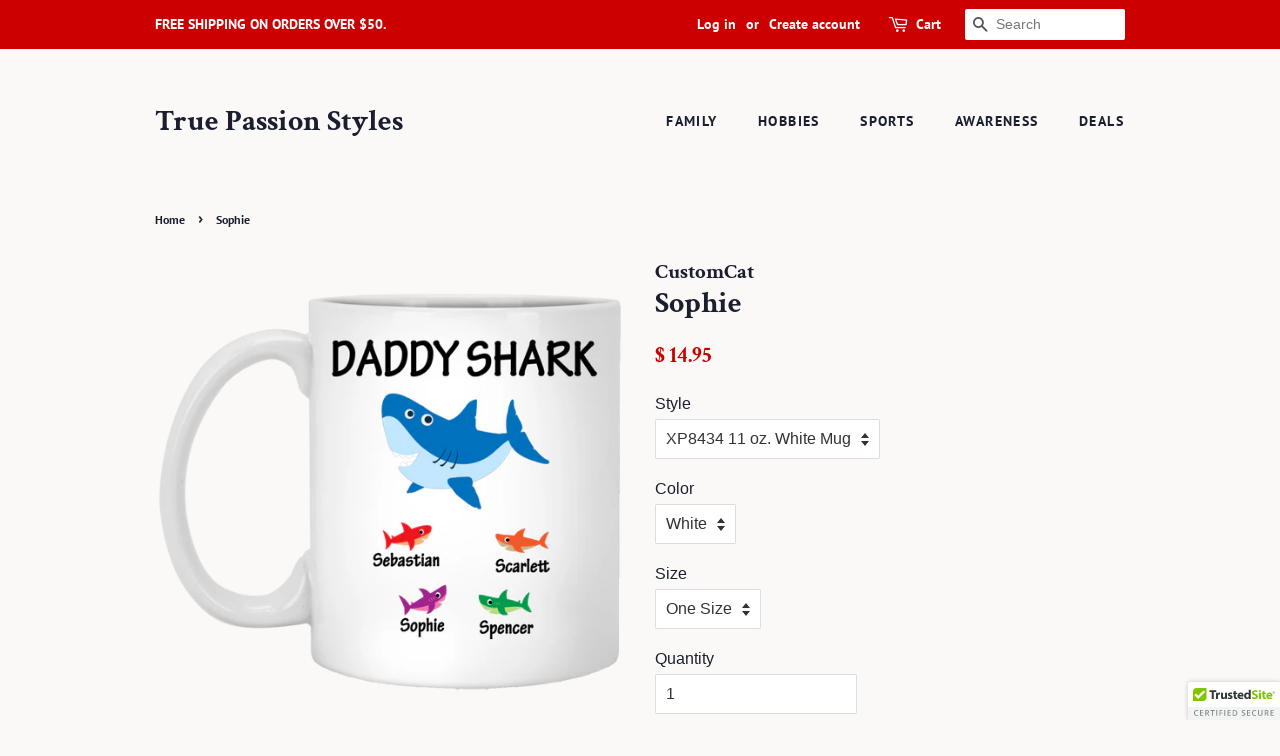

--- FILE ---
content_type: text/html; charset=utf-8
request_url: https://truepassionstyles.com/products/sophie
body_size: 14358
content:
<!doctype html>
<html class="no-js">
<head>

  <!-- Basic page needs ================================================== -->
  <meta charset="utf-8">
  <meta http-equiv="X-UA-Compatible" content="IE=edge,chrome=1">

  

  <!-- Title and description ================================================== -->
  <title>
  Sophie &ndash; True Passion Styles
  </title>

  
  <meta name="description" content="High quality ceramic mug Dishwasher safe Microwave safe White gloss 11 oz Decorated with full wrap dye sublimation Size ChartHigh quality ceramic mug Dishwasher safe Microwave safe White gloss 15 oz Decorated with full wrap dye sublimation Size Chart">
  

  <!-- Social meta ================================================== -->
  <!-- /snippets/social-meta-tags.liquid -->




<meta property="og:site_name" content="True Passion Styles">
<meta property="og:url" content="https://truepassionstyles.com/products/sophie">
<meta property="og:title" content="Sophie">
<meta property="og:type" content="product">
<meta property="og:description" content="High quality ceramic mug Dishwasher safe Microwave safe White gloss 11 oz Decorated with full wrap dye sublimation Size ChartHigh quality ceramic mug Dishwasher safe Microwave safe White gloss 15 oz Decorated with full wrap dye sublimation Size Chart">

  <meta property="og:price:amount" content="14.95">
  <meta property="og:price:currency" content="USD">

<meta property="og:image" content="http://truepassionstyles.com/cdn/shop/products/DynamicImageHandler_124285c9-e705-4619-9f46-391518f29139_1200x1200.png?v=1593325267"><meta property="og:image" content="http://truepassionstyles.com/cdn/shop/products/DynamicImageHandler_344a1ea4-23fc-4e55-a3b0-39432878004d_1200x1200.png?v=1593325271">
<meta property="og:image:secure_url" content="https://truepassionstyles.com/cdn/shop/products/DynamicImageHandler_124285c9-e705-4619-9f46-391518f29139_1200x1200.png?v=1593325267"><meta property="og:image:secure_url" content="https://truepassionstyles.com/cdn/shop/products/DynamicImageHandler_344a1ea4-23fc-4e55-a3b0-39432878004d_1200x1200.png?v=1593325271">


<meta name="twitter:card" content="summary_large_image">
<meta name="twitter:title" content="Sophie">
<meta name="twitter:description" content="High quality ceramic mug Dishwasher safe Microwave safe White gloss 11 oz Decorated with full wrap dye sublimation Size ChartHigh quality ceramic mug Dishwasher safe Microwave safe White gloss 15 oz Decorated with full wrap dye sublimation Size Chart">


  <!-- Helpers ================================================== -->
  <link rel="canonical" href="https://truepassionstyles.com/products/sophie">
  <meta name="viewport" content="width=device-width,initial-scale=1">
  <meta name="theme-color" content="#cc0000">

  <!-- CSS ================================================== -->
  <link href="//truepassionstyles.com/cdn/shop/t/6/assets/timber.scss.css?v=93284439227118133471759252217" rel="stylesheet" type="text/css" media="all" />
  <link href="//truepassionstyles.com/cdn/shop/t/6/assets/theme.scss.css?v=88963619948331939041759252217" rel="stylesheet" type="text/css" media="all" />

  <script>
    window.theme = window.theme || {};

    var theme = {
      strings: {
        addToCart: "Add to Cart",
        soldOut: "Sold Out",
        unavailable: "Unavailable",
        zoomClose: "Close (Esc)",
        zoomPrev: "Previous (Left arrow key)",
        zoomNext: "Next (Right arrow key)",
        addressError: "Error looking up that address",
        addressNoResults: "No results for that address",
        addressQueryLimit: "You have exceeded the Google API usage limit. Consider upgrading to a \u003ca href=\"https:\/\/developers.google.com\/maps\/premium\/usage-limits\"\u003ePremium Plan\u003c\/a\u003e.",
        authError: "There was a problem authenticating your Google Maps API Key."
      },
      settings: {
        // Adding some settings to allow the editor to update correctly when they are changed
        enableWideLayout: false,
        typeAccentTransform: true,
        typeAccentSpacing: true,
        baseFontSize: '16px',
        headerBaseFontSize: '30px',
        accentFontSize: '14px'
      },
      variables: {
        mediaQueryMedium: 'screen and (max-width: 768px)',
        bpSmall: false
      },
      moneyFormat: "$ {{amount}}"
    }

    document.documentElement.className = document.documentElement.className.replace('no-js', 'supports-js');
  </script>

  <!-- Header hook for plugins ================================================== -->
  <script>window.performance && window.performance.mark && window.performance.mark('shopify.content_for_header.start');</script><meta id="shopify-digital-wallet" name="shopify-digital-wallet" content="/11121254/digital_wallets/dialog">
<meta name="shopify-checkout-api-token" content="3a29e2d514791fd122eaa3accff507b2">
<link rel="alternate" type="application/json+oembed" href="https://truepassionstyles.com/products/sophie.oembed">
<script async="async" src="/checkouts/internal/preloads.js?locale=en-US"></script>
<link rel="preconnect" href="https://shop.app" crossorigin="anonymous">
<script async="async" src="https://shop.app/checkouts/internal/preloads.js?locale=en-US&shop_id=11121254" crossorigin="anonymous"></script>
<script id="apple-pay-shop-capabilities" type="application/json">{"shopId":11121254,"countryCode":"US","currencyCode":"USD","merchantCapabilities":["supports3DS"],"merchantId":"gid:\/\/shopify\/Shop\/11121254","merchantName":"True Passion Styles","requiredBillingContactFields":["postalAddress","email"],"requiredShippingContactFields":["postalAddress","email"],"shippingType":"shipping","supportedNetworks":["visa","masterCard","amex","discover","elo","jcb"],"total":{"type":"pending","label":"True Passion Styles","amount":"1.00"},"shopifyPaymentsEnabled":true,"supportsSubscriptions":true}</script>
<script id="shopify-features" type="application/json">{"accessToken":"3a29e2d514791fd122eaa3accff507b2","betas":["rich-media-storefront-analytics"],"domain":"truepassionstyles.com","predictiveSearch":true,"shopId":11121254,"locale":"en"}</script>
<script>var Shopify = Shopify || {};
Shopify.shop = "true-passion-styles.myshopify.com";
Shopify.locale = "en";
Shopify.currency = {"active":"USD","rate":"1.0"};
Shopify.country = "US";
Shopify.theme = {"name":"Minimal","id":37254463559,"schema_name":"Minimal","schema_version":"8.4.3","theme_store_id":380,"role":"main"};
Shopify.theme.handle = "null";
Shopify.theme.style = {"id":null,"handle":null};
Shopify.cdnHost = "truepassionstyles.com/cdn";
Shopify.routes = Shopify.routes || {};
Shopify.routes.root = "/";</script>
<script type="module">!function(o){(o.Shopify=o.Shopify||{}).modules=!0}(window);</script>
<script>!function(o){function n(){var o=[];function n(){o.push(Array.prototype.slice.apply(arguments))}return n.q=o,n}var t=o.Shopify=o.Shopify||{};t.loadFeatures=n(),t.autoloadFeatures=n()}(window);</script>
<script>
  window.ShopifyPay = window.ShopifyPay || {};
  window.ShopifyPay.apiHost = "shop.app\/pay";
  window.ShopifyPay.redirectState = null;
</script>
<script id="shop-js-analytics" type="application/json">{"pageType":"product"}</script>
<script defer="defer" async type="module" src="//truepassionstyles.com/cdn/shopifycloud/shop-js/modules/v2/client.init-shop-cart-sync_BN7fPSNr.en.esm.js"></script>
<script defer="defer" async type="module" src="//truepassionstyles.com/cdn/shopifycloud/shop-js/modules/v2/chunk.common_Cbph3Kss.esm.js"></script>
<script defer="defer" async type="module" src="//truepassionstyles.com/cdn/shopifycloud/shop-js/modules/v2/chunk.modal_DKumMAJ1.esm.js"></script>
<script type="module">
  await import("//truepassionstyles.com/cdn/shopifycloud/shop-js/modules/v2/client.init-shop-cart-sync_BN7fPSNr.en.esm.js");
await import("//truepassionstyles.com/cdn/shopifycloud/shop-js/modules/v2/chunk.common_Cbph3Kss.esm.js");
await import("//truepassionstyles.com/cdn/shopifycloud/shop-js/modules/v2/chunk.modal_DKumMAJ1.esm.js");

  window.Shopify.SignInWithShop?.initShopCartSync?.({"fedCMEnabled":true,"windoidEnabled":true});

</script>
<script>
  window.Shopify = window.Shopify || {};
  if (!window.Shopify.featureAssets) window.Shopify.featureAssets = {};
  window.Shopify.featureAssets['shop-js'] = {"shop-cart-sync":["modules/v2/client.shop-cart-sync_CJVUk8Jm.en.esm.js","modules/v2/chunk.common_Cbph3Kss.esm.js","modules/v2/chunk.modal_DKumMAJ1.esm.js"],"init-fed-cm":["modules/v2/client.init-fed-cm_7Fvt41F4.en.esm.js","modules/v2/chunk.common_Cbph3Kss.esm.js","modules/v2/chunk.modal_DKumMAJ1.esm.js"],"init-shop-email-lookup-coordinator":["modules/v2/client.init-shop-email-lookup-coordinator_Cc088_bR.en.esm.js","modules/v2/chunk.common_Cbph3Kss.esm.js","modules/v2/chunk.modal_DKumMAJ1.esm.js"],"init-windoid":["modules/v2/client.init-windoid_hPopwJRj.en.esm.js","modules/v2/chunk.common_Cbph3Kss.esm.js","modules/v2/chunk.modal_DKumMAJ1.esm.js"],"shop-button":["modules/v2/client.shop-button_B0jaPSNF.en.esm.js","modules/v2/chunk.common_Cbph3Kss.esm.js","modules/v2/chunk.modal_DKumMAJ1.esm.js"],"shop-cash-offers":["modules/v2/client.shop-cash-offers_DPIskqss.en.esm.js","modules/v2/chunk.common_Cbph3Kss.esm.js","modules/v2/chunk.modal_DKumMAJ1.esm.js"],"shop-toast-manager":["modules/v2/client.shop-toast-manager_CK7RT69O.en.esm.js","modules/v2/chunk.common_Cbph3Kss.esm.js","modules/v2/chunk.modal_DKumMAJ1.esm.js"],"init-shop-cart-sync":["modules/v2/client.init-shop-cart-sync_BN7fPSNr.en.esm.js","modules/v2/chunk.common_Cbph3Kss.esm.js","modules/v2/chunk.modal_DKumMAJ1.esm.js"],"init-customer-accounts-sign-up":["modules/v2/client.init-customer-accounts-sign-up_CfPf4CXf.en.esm.js","modules/v2/client.shop-login-button_DeIztwXF.en.esm.js","modules/v2/chunk.common_Cbph3Kss.esm.js","modules/v2/chunk.modal_DKumMAJ1.esm.js"],"pay-button":["modules/v2/client.pay-button_CgIwFSYN.en.esm.js","modules/v2/chunk.common_Cbph3Kss.esm.js","modules/v2/chunk.modal_DKumMAJ1.esm.js"],"init-customer-accounts":["modules/v2/client.init-customer-accounts_DQ3x16JI.en.esm.js","modules/v2/client.shop-login-button_DeIztwXF.en.esm.js","modules/v2/chunk.common_Cbph3Kss.esm.js","modules/v2/chunk.modal_DKumMAJ1.esm.js"],"avatar":["modules/v2/client.avatar_BTnouDA3.en.esm.js"],"init-shop-for-new-customer-accounts":["modules/v2/client.init-shop-for-new-customer-accounts_CsZy_esa.en.esm.js","modules/v2/client.shop-login-button_DeIztwXF.en.esm.js","modules/v2/chunk.common_Cbph3Kss.esm.js","modules/v2/chunk.modal_DKumMAJ1.esm.js"],"shop-follow-button":["modules/v2/client.shop-follow-button_BRMJjgGd.en.esm.js","modules/v2/chunk.common_Cbph3Kss.esm.js","modules/v2/chunk.modal_DKumMAJ1.esm.js"],"checkout-modal":["modules/v2/client.checkout-modal_B9Drz_yf.en.esm.js","modules/v2/chunk.common_Cbph3Kss.esm.js","modules/v2/chunk.modal_DKumMAJ1.esm.js"],"shop-login-button":["modules/v2/client.shop-login-button_DeIztwXF.en.esm.js","modules/v2/chunk.common_Cbph3Kss.esm.js","modules/v2/chunk.modal_DKumMAJ1.esm.js"],"lead-capture":["modules/v2/client.lead-capture_DXYzFM3R.en.esm.js","modules/v2/chunk.common_Cbph3Kss.esm.js","modules/v2/chunk.modal_DKumMAJ1.esm.js"],"shop-login":["modules/v2/client.shop-login_CA5pJqmO.en.esm.js","modules/v2/chunk.common_Cbph3Kss.esm.js","modules/v2/chunk.modal_DKumMAJ1.esm.js"],"payment-terms":["modules/v2/client.payment-terms_BxzfvcZJ.en.esm.js","modules/v2/chunk.common_Cbph3Kss.esm.js","modules/v2/chunk.modal_DKumMAJ1.esm.js"]};
</script>
<script>(function() {
  var isLoaded = false;
  function asyncLoad() {
    if (isLoaded) return;
    isLoaded = true;
    var urls = ["\/\/cdn.ywxi.net\/js\/1.js?shop=true-passion-styles.myshopify.com","https:\/\/883d95281f02d796f8b6-7f0f44eb0f2ceeb9d4fffbe1419aae61.ssl.cf1.rackcdn.com\/teelaunch-scripts.js?shop=true-passion-styles.myshopify.com\u0026shop=true-passion-styles.myshopify.com","https:\/\/app.teelaunch.com\/sizing-charts-script.js?shop=true-passion-styles.myshopify.com","https:\/\/app.teelaunch.com\/sizing-charts-script.js?shop=true-passion-styles.myshopify.com","https:\/\/app.teelaunch.com\/sizing-charts-script.js?shop=true-passion-styles.myshopify.com"];
    for (var i = 0; i < urls.length; i++) {
      var s = document.createElement('script');
      s.type = 'text/javascript';
      s.async = true;
      s.src = urls[i];
      var x = document.getElementsByTagName('script')[0];
      x.parentNode.insertBefore(s, x);
    }
  };
  if(window.attachEvent) {
    window.attachEvent('onload', asyncLoad);
  } else {
    window.addEventListener('load', asyncLoad, false);
  }
})();</script>
<script id="__st">var __st={"a":11121254,"offset":-18000,"reqid":"e709157d-a0cb-4d17-bf75-64f664f6355f-1769949564","pageurl":"truepassionstyles.com\/products\/sophie","u":"fc31cde0a0dc","p":"product","rtyp":"product","rid":5326406942881};</script>
<script>window.ShopifyPaypalV4VisibilityTracking = true;</script>
<script id="captcha-bootstrap">!function(){'use strict';const t='contact',e='account',n='new_comment',o=[[t,t],['blogs',n],['comments',n],[t,'customer']],c=[[e,'customer_login'],[e,'guest_login'],[e,'recover_customer_password'],[e,'create_customer']],r=t=>t.map((([t,e])=>`form[action*='/${t}']:not([data-nocaptcha='true']) input[name='form_type'][value='${e}']`)).join(','),a=t=>()=>t?[...document.querySelectorAll(t)].map((t=>t.form)):[];function s(){const t=[...o],e=r(t);return a(e)}const i='password',u='form_key',d=['recaptcha-v3-token','g-recaptcha-response','h-captcha-response',i],f=()=>{try{return window.sessionStorage}catch{return}},m='__shopify_v',_=t=>t.elements[u];function p(t,e,n=!1){try{const o=window.sessionStorage,c=JSON.parse(o.getItem(e)),{data:r}=function(t){const{data:e,action:n}=t;return t[m]||n?{data:e,action:n}:{data:t,action:n}}(c);for(const[e,n]of Object.entries(r))t.elements[e]&&(t.elements[e].value=n);n&&o.removeItem(e)}catch(o){console.error('form repopulation failed',{error:o})}}const l='form_type',E='cptcha';function T(t){t.dataset[E]=!0}const w=window,h=w.document,L='Shopify',v='ce_forms',y='captcha';let A=!1;((t,e)=>{const n=(g='f06e6c50-85a8-45c8-87d0-21a2b65856fe',I='https://cdn.shopify.com/shopifycloud/storefront-forms-hcaptcha/ce_storefront_forms_captcha_hcaptcha.v1.5.2.iife.js',D={infoText:'Protected by hCaptcha',privacyText:'Privacy',termsText:'Terms'},(t,e,n)=>{const o=w[L][v],c=o.bindForm;if(c)return c(t,g,e,D).then(n);var r;o.q.push([[t,g,e,D],n]),r=I,A||(h.body.append(Object.assign(h.createElement('script'),{id:'captcha-provider',async:!0,src:r})),A=!0)});var g,I,D;w[L]=w[L]||{},w[L][v]=w[L][v]||{},w[L][v].q=[],w[L][y]=w[L][y]||{},w[L][y].protect=function(t,e){n(t,void 0,e),T(t)},Object.freeze(w[L][y]),function(t,e,n,w,h,L){const[v,y,A,g]=function(t,e,n){const i=e?o:[],u=t?c:[],d=[...i,...u],f=r(d),m=r(i),_=r(d.filter((([t,e])=>n.includes(e))));return[a(f),a(m),a(_),s()]}(w,h,L),I=t=>{const e=t.target;return e instanceof HTMLFormElement?e:e&&e.form},D=t=>v().includes(t);t.addEventListener('submit',(t=>{const e=I(t);if(!e)return;const n=D(e)&&!e.dataset.hcaptchaBound&&!e.dataset.recaptchaBound,o=_(e),c=g().includes(e)&&(!o||!o.value);(n||c)&&t.preventDefault(),c&&!n&&(function(t){try{if(!f())return;!function(t){const e=f();if(!e)return;const n=_(t);if(!n)return;const o=n.value;o&&e.removeItem(o)}(t);const e=Array.from(Array(32),(()=>Math.random().toString(36)[2])).join('');!function(t,e){_(t)||t.append(Object.assign(document.createElement('input'),{type:'hidden',name:u})),t.elements[u].value=e}(t,e),function(t,e){const n=f();if(!n)return;const o=[...t.querySelectorAll(`input[type='${i}']`)].map((({name:t})=>t)),c=[...d,...o],r={};for(const[a,s]of new FormData(t).entries())c.includes(a)||(r[a]=s);n.setItem(e,JSON.stringify({[m]:1,action:t.action,data:r}))}(t,e)}catch(e){console.error('failed to persist form',e)}}(e),e.submit())}));const S=(t,e)=>{t&&!t.dataset[E]&&(n(t,e.some((e=>e===t))),T(t))};for(const o of['focusin','change'])t.addEventListener(o,(t=>{const e=I(t);D(e)&&S(e,y())}));const B=e.get('form_key'),M=e.get(l),P=B&&M;t.addEventListener('DOMContentLoaded',(()=>{const t=y();if(P)for(const e of t)e.elements[l].value===M&&p(e,B);[...new Set([...A(),...v().filter((t=>'true'===t.dataset.shopifyCaptcha))])].forEach((e=>S(e,t)))}))}(h,new URLSearchParams(w.location.search),n,t,e,['guest_login'])})(!0,!0)}();</script>
<script integrity="sha256-4kQ18oKyAcykRKYeNunJcIwy7WH5gtpwJnB7kiuLZ1E=" data-source-attribution="shopify.loadfeatures" defer="defer" src="//truepassionstyles.com/cdn/shopifycloud/storefront/assets/storefront/load_feature-a0a9edcb.js" crossorigin="anonymous"></script>
<script crossorigin="anonymous" defer="defer" src="//truepassionstyles.com/cdn/shopifycloud/storefront/assets/shopify_pay/storefront-65b4c6d7.js?v=20250812"></script>
<script data-source-attribution="shopify.dynamic_checkout.dynamic.init">var Shopify=Shopify||{};Shopify.PaymentButton=Shopify.PaymentButton||{isStorefrontPortableWallets:!0,init:function(){window.Shopify.PaymentButton.init=function(){};var t=document.createElement("script");t.src="https://truepassionstyles.com/cdn/shopifycloud/portable-wallets/latest/portable-wallets.en.js",t.type="module",document.head.appendChild(t)}};
</script>
<script data-source-attribution="shopify.dynamic_checkout.buyer_consent">
  function portableWalletsHideBuyerConsent(e){var t=document.getElementById("shopify-buyer-consent"),n=document.getElementById("shopify-subscription-policy-button");t&&n&&(t.classList.add("hidden"),t.setAttribute("aria-hidden","true"),n.removeEventListener("click",e))}function portableWalletsShowBuyerConsent(e){var t=document.getElementById("shopify-buyer-consent"),n=document.getElementById("shopify-subscription-policy-button");t&&n&&(t.classList.remove("hidden"),t.removeAttribute("aria-hidden"),n.addEventListener("click",e))}window.Shopify?.PaymentButton&&(window.Shopify.PaymentButton.hideBuyerConsent=portableWalletsHideBuyerConsent,window.Shopify.PaymentButton.showBuyerConsent=portableWalletsShowBuyerConsent);
</script>
<script data-source-attribution="shopify.dynamic_checkout.cart.bootstrap">document.addEventListener("DOMContentLoaded",(function(){function t(){return document.querySelector("shopify-accelerated-checkout-cart, shopify-accelerated-checkout")}if(t())Shopify.PaymentButton.init();else{new MutationObserver((function(e,n){t()&&(Shopify.PaymentButton.init(),n.disconnect())})).observe(document.body,{childList:!0,subtree:!0})}}));
</script>
<link id="shopify-accelerated-checkout-styles" rel="stylesheet" media="screen" href="https://truepassionstyles.com/cdn/shopifycloud/portable-wallets/latest/accelerated-checkout-backwards-compat.css" crossorigin="anonymous">
<style id="shopify-accelerated-checkout-cart">
        #shopify-buyer-consent {
  margin-top: 1em;
  display: inline-block;
  width: 100%;
}

#shopify-buyer-consent.hidden {
  display: none;
}

#shopify-subscription-policy-button {
  background: none;
  border: none;
  padding: 0;
  text-decoration: underline;
  font-size: inherit;
  cursor: pointer;
}

#shopify-subscription-policy-button::before {
  box-shadow: none;
}

      </style>

<script>window.performance && window.performance.mark && window.performance.mark('shopify.content_for_header.end');</script>

  <script src="//truepassionstyles.com/cdn/shop/t/6/assets/jquery-2.2.3.min.js?v=58211863146907186831542052069" type="text/javascript"></script>

  <script src="//truepassionstyles.com/cdn/shop/t/6/assets/lazysizes.min.js?v=177476512571513845041542052069" async="async"></script>

  
  

<link href="https://monorail-edge.shopifysvc.com" rel="dns-prefetch">
<script>(function(){if ("sendBeacon" in navigator && "performance" in window) {try {var session_token_from_headers = performance.getEntriesByType('navigation')[0].serverTiming.find(x => x.name == '_s').description;} catch {var session_token_from_headers = undefined;}var session_cookie_matches = document.cookie.match(/_shopify_s=([^;]*)/);var session_token_from_cookie = session_cookie_matches && session_cookie_matches.length === 2 ? session_cookie_matches[1] : "";var session_token = session_token_from_headers || session_token_from_cookie || "";function handle_abandonment_event(e) {var entries = performance.getEntries().filter(function(entry) {return /monorail-edge.shopifysvc.com/.test(entry.name);});if (!window.abandonment_tracked && entries.length === 0) {window.abandonment_tracked = true;var currentMs = Date.now();var navigation_start = performance.timing.navigationStart;var payload = {shop_id: 11121254,url: window.location.href,navigation_start,duration: currentMs - navigation_start,session_token,page_type: "product"};window.navigator.sendBeacon("https://monorail-edge.shopifysvc.com/v1/produce", JSON.stringify({schema_id: "online_store_buyer_site_abandonment/1.1",payload: payload,metadata: {event_created_at_ms: currentMs,event_sent_at_ms: currentMs}}));}}window.addEventListener('pagehide', handle_abandonment_event);}}());</script>
<script id="web-pixels-manager-setup">(function e(e,d,r,n,o){if(void 0===o&&(o={}),!Boolean(null===(a=null===(i=window.Shopify)||void 0===i?void 0:i.analytics)||void 0===a?void 0:a.replayQueue)){var i,a;window.Shopify=window.Shopify||{};var t=window.Shopify;t.analytics=t.analytics||{};var s=t.analytics;s.replayQueue=[],s.publish=function(e,d,r){return s.replayQueue.push([e,d,r]),!0};try{self.performance.mark("wpm:start")}catch(e){}var l=function(){var e={modern:/Edge?\/(1{2}[4-9]|1[2-9]\d|[2-9]\d{2}|\d{4,})\.\d+(\.\d+|)|Firefox\/(1{2}[4-9]|1[2-9]\d|[2-9]\d{2}|\d{4,})\.\d+(\.\d+|)|Chrom(ium|e)\/(9{2}|\d{3,})\.\d+(\.\d+|)|(Maci|X1{2}).+ Version\/(15\.\d+|(1[6-9]|[2-9]\d|\d{3,})\.\d+)([,.]\d+|)( \(\w+\)|)( Mobile\/\w+|) Safari\/|Chrome.+OPR\/(9{2}|\d{3,})\.\d+\.\d+|(CPU[ +]OS|iPhone[ +]OS|CPU[ +]iPhone|CPU IPhone OS|CPU iPad OS)[ +]+(15[._]\d+|(1[6-9]|[2-9]\d|\d{3,})[._]\d+)([._]\d+|)|Android:?[ /-](13[3-9]|1[4-9]\d|[2-9]\d{2}|\d{4,})(\.\d+|)(\.\d+|)|Android.+Firefox\/(13[5-9]|1[4-9]\d|[2-9]\d{2}|\d{4,})\.\d+(\.\d+|)|Android.+Chrom(ium|e)\/(13[3-9]|1[4-9]\d|[2-9]\d{2}|\d{4,})\.\d+(\.\d+|)|SamsungBrowser\/([2-9]\d|\d{3,})\.\d+/,legacy:/Edge?\/(1[6-9]|[2-9]\d|\d{3,})\.\d+(\.\d+|)|Firefox\/(5[4-9]|[6-9]\d|\d{3,})\.\d+(\.\d+|)|Chrom(ium|e)\/(5[1-9]|[6-9]\d|\d{3,})\.\d+(\.\d+|)([\d.]+$|.*Safari\/(?![\d.]+ Edge\/[\d.]+$))|(Maci|X1{2}).+ Version\/(10\.\d+|(1[1-9]|[2-9]\d|\d{3,})\.\d+)([,.]\d+|)( \(\w+\)|)( Mobile\/\w+|) Safari\/|Chrome.+OPR\/(3[89]|[4-9]\d|\d{3,})\.\d+\.\d+|(CPU[ +]OS|iPhone[ +]OS|CPU[ +]iPhone|CPU IPhone OS|CPU iPad OS)[ +]+(10[._]\d+|(1[1-9]|[2-9]\d|\d{3,})[._]\d+)([._]\d+|)|Android:?[ /-](13[3-9]|1[4-9]\d|[2-9]\d{2}|\d{4,})(\.\d+|)(\.\d+|)|Mobile Safari.+OPR\/([89]\d|\d{3,})\.\d+\.\d+|Android.+Firefox\/(13[5-9]|1[4-9]\d|[2-9]\d{2}|\d{4,})\.\d+(\.\d+|)|Android.+Chrom(ium|e)\/(13[3-9]|1[4-9]\d|[2-9]\d{2}|\d{4,})\.\d+(\.\d+|)|Android.+(UC? ?Browser|UCWEB|U3)[ /]?(15\.([5-9]|\d{2,})|(1[6-9]|[2-9]\d|\d{3,})\.\d+)\.\d+|SamsungBrowser\/(5\.\d+|([6-9]|\d{2,})\.\d+)|Android.+MQ{2}Browser\/(14(\.(9|\d{2,})|)|(1[5-9]|[2-9]\d|\d{3,})(\.\d+|))(\.\d+|)|K[Aa][Ii]OS\/(3\.\d+|([4-9]|\d{2,})\.\d+)(\.\d+|)/},d=e.modern,r=e.legacy,n=navigator.userAgent;return n.match(d)?"modern":n.match(r)?"legacy":"unknown"}(),u="modern"===l?"modern":"legacy",c=(null!=n?n:{modern:"",legacy:""})[u],f=function(e){return[e.baseUrl,"/wpm","/b",e.hashVersion,"modern"===e.buildTarget?"m":"l",".js"].join("")}({baseUrl:d,hashVersion:r,buildTarget:u}),m=function(e){var d=e.version,r=e.bundleTarget,n=e.surface,o=e.pageUrl,i=e.monorailEndpoint;return{emit:function(e){var a=e.status,t=e.errorMsg,s=(new Date).getTime(),l=JSON.stringify({metadata:{event_sent_at_ms:s},events:[{schema_id:"web_pixels_manager_load/3.1",payload:{version:d,bundle_target:r,page_url:o,status:a,surface:n,error_msg:t},metadata:{event_created_at_ms:s}}]});if(!i)return console&&console.warn&&console.warn("[Web Pixels Manager] No Monorail endpoint provided, skipping logging."),!1;try{return self.navigator.sendBeacon.bind(self.navigator)(i,l)}catch(e){}var u=new XMLHttpRequest;try{return u.open("POST",i,!0),u.setRequestHeader("Content-Type","text/plain"),u.send(l),!0}catch(e){return console&&console.warn&&console.warn("[Web Pixels Manager] Got an unhandled error while logging to Monorail."),!1}}}}({version:r,bundleTarget:l,surface:e.surface,pageUrl:self.location.href,monorailEndpoint:e.monorailEndpoint});try{o.browserTarget=l,function(e){var d=e.src,r=e.async,n=void 0===r||r,o=e.onload,i=e.onerror,a=e.sri,t=e.scriptDataAttributes,s=void 0===t?{}:t,l=document.createElement("script"),u=document.querySelector("head"),c=document.querySelector("body");if(l.async=n,l.src=d,a&&(l.integrity=a,l.crossOrigin="anonymous"),s)for(var f in s)if(Object.prototype.hasOwnProperty.call(s,f))try{l.dataset[f]=s[f]}catch(e){}if(o&&l.addEventListener("load",o),i&&l.addEventListener("error",i),u)u.appendChild(l);else{if(!c)throw new Error("Did not find a head or body element to append the script");c.appendChild(l)}}({src:f,async:!0,onload:function(){if(!function(){var e,d;return Boolean(null===(d=null===(e=window.Shopify)||void 0===e?void 0:e.analytics)||void 0===d?void 0:d.initialized)}()){var d=window.webPixelsManager.init(e)||void 0;if(d){var r=window.Shopify.analytics;r.replayQueue.forEach((function(e){var r=e[0],n=e[1],o=e[2];d.publishCustomEvent(r,n,o)})),r.replayQueue=[],r.publish=d.publishCustomEvent,r.visitor=d.visitor,r.initialized=!0}}},onerror:function(){return m.emit({status:"failed",errorMsg:"".concat(f," has failed to load")})},sri:function(e){var d=/^sha384-[A-Za-z0-9+/=]+$/;return"string"==typeof e&&d.test(e)}(c)?c:"",scriptDataAttributes:o}),m.emit({status:"loading"})}catch(e){m.emit({status:"failed",errorMsg:(null==e?void 0:e.message)||"Unknown error"})}}})({shopId: 11121254,storefrontBaseUrl: "https://truepassionstyles.com",extensionsBaseUrl: "https://extensions.shopifycdn.com/cdn/shopifycloud/web-pixels-manager",monorailEndpoint: "https://monorail-edge.shopifysvc.com/unstable/produce_batch",surface: "storefront-renderer",enabledBetaFlags: ["2dca8a86"],webPixelsConfigList: [{"id":"57376929","eventPayloadVersion":"v1","runtimeContext":"LAX","scriptVersion":"1","type":"CUSTOM","privacyPurposes":["MARKETING"],"name":"Meta pixel (migrated)"},{"id":"85524641","eventPayloadVersion":"v1","runtimeContext":"LAX","scriptVersion":"1","type":"CUSTOM","privacyPurposes":["ANALYTICS"],"name":"Google Analytics tag (migrated)"},{"id":"shopify-app-pixel","configuration":"{}","eventPayloadVersion":"v1","runtimeContext":"STRICT","scriptVersion":"0450","apiClientId":"shopify-pixel","type":"APP","privacyPurposes":["ANALYTICS","MARKETING"]},{"id":"shopify-custom-pixel","eventPayloadVersion":"v1","runtimeContext":"LAX","scriptVersion":"0450","apiClientId":"shopify-pixel","type":"CUSTOM","privacyPurposes":["ANALYTICS","MARKETING"]}],isMerchantRequest: false,initData: {"shop":{"name":"True Passion Styles","paymentSettings":{"currencyCode":"USD"},"myshopifyDomain":"true-passion-styles.myshopify.com","countryCode":"US","storefrontUrl":"https:\/\/truepassionstyles.com"},"customer":null,"cart":null,"checkout":null,"productVariants":[{"price":{"amount":14.95,"currencyCode":"USD"},"product":{"title":"Sophie","vendor":"CustomCat","id":"5326406942881","untranslatedTitle":"Sophie","url":"\/products\/sophie","type":"Apparel"},"id":"34831811772577","image":{"src":"\/\/truepassionstyles.com\/cdn\/shop\/products\/DynamicImageHandler_124285c9-e705-4619-9f46-391518f29139.png?v=1593325267"},"sku":"1005-9786-86836466-47417","title":"XP8434 11 oz. White Mug \/ White \/ One Size","untranslatedTitle":"XP8434 11 oz. White Mug \/ White \/ One Size"},{"price":{"amount":16.95,"currencyCode":"USD"},"product":{"title":"Sophie","vendor":"CustomCat","id":"5326406942881","untranslatedTitle":"Sophie","url":"\/products\/sophie","type":"Apparel"},"id":"34831811805345","image":{"src":"\/\/truepassionstyles.com\/cdn\/shop\/products\/DynamicImageHandler_344a1ea4-23fc-4e55-a3b0-39432878004d.png?v=1593325271"},"sku":"1032-9816-86836467-47456","title":"21504 15 oz. White Mug \/ White \/ One Size","untranslatedTitle":"21504 15 oz. White Mug \/ White \/ One Size"}],"purchasingCompany":null},},"https://truepassionstyles.com/cdn","1d2a099fw23dfb22ep557258f5m7a2edbae",{"modern":"","legacy":""},{"shopId":"11121254","storefrontBaseUrl":"https:\/\/truepassionstyles.com","extensionBaseUrl":"https:\/\/extensions.shopifycdn.com\/cdn\/shopifycloud\/web-pixels-manager","surface":"storefront-renderer","enabledBetaFlags":"[\"2dca8a86\"]","isMerchantRequest":"false","hashVersion":"1d2a099fw23dfb22ep557258f5m7a2edbae","publish":"custom","events":"[[\"page_viewed\",{}],[\"product_viewed\",{\"productVariant\":{\"price\":{\"amount\":14.95,\"currencyCode\":\"USD\"},\"product\":{\"title\":\"Sophie\",\"vendor\":\"CustomCat\",\"id\":\"5326406942881\",\"untranslatedTitle\":\"Sophie\",\"url\":\"\/products\/sophie\",\"type\":\"Apparel\"},\"id\":\"34831811772577\",\"image\":{\"src\":\"\/\/truepassionstyles.com\/cdn\/shop\/products\/DynamicImageHandler_124285c9-e705-4619-9f46-391518f29139.png?v=1593325267\"},\"sku\":\"1005-9786-86836466-47417\",\"title\":\"XP8434 11 oz. White Mug \/ White \/ One Size\",\"untranslatedTitle\":\"XP8434 11 oz. White Mug \/ White \/ One Size\"}}]]"});</script><script>
  window.ShopifyAnalytics = window.ShopifyAnalytics || {};
  window.ShopifyAnalytics.meta = window.ShopifyAnalytics.meta || {};
  window.ShopifyAnalytics.meta.currency = 'USD';
  var meta = {"product":{"id":5326406942881,"gid":"gid:\/\/shopify\/Product\/5326406942881","vendor":"CustomCat","type":"Apparel","handle":"sophie","variants":[{"id":34831811772577,"price":1495,"name":"Sophie - XP8434 11 oz. White Mug \/ White \/ One Size","public_title":"XP8434 11 oz. White Mug \/ White \/ One Size","sku":"1005-9786-86836466-47417"},{"id":34831811805345,"price":1695,"name":"Sophie - 21504 15 oz. White Mug \/ White \/ One Size","public_title":"21504 15 oz. White Mug \/ White \/ One Size","sku":"1032-9816-86836467-47456"}],"remote":false},"page":{"pageType":"product","resourceType":"product","resourceId":5326406942881,"requestId":"e709157d-a0cb-4d17-bf75-64f664f6355f-1769949564"}};
  for (var attr in meta) {
    window.ShopifyAnalytics.meta[attr] = meta[attr];
  }
</script>
<script class="analytics">
  (function () {
    var customDocumentWrite = function(content) {
      var jquery = null;

      if (window.jQuery) {
        jquery = window.jQuery;
      } else if (window.Checkout && window.Checkout.$) {
        jquery = window.Checkout.$;
      }

      if (jquery) {
        jquery('body').append(content);
      }
    };

    var hasLoggedConversion = function(token) {
      if (token) {
        return document.cookie.indexOf('loggedConversion=' + token) !== -1;
      }
      return false;
    }

    var setCookieIfConversion = function(token) {
      if (token) {
        var twoMonthsFromNow = new Date(Date.now());
        twoMonthsFromNow.setMonth(twoMonthsFromNow.getMonth() + 2);

        document.cookie = 'loggedConversion=' + token + '; expires=' + twoMonthsFromNow;
      }
    }

    var trekkie = window.ShopifyAnalytics.lib = window.trekkie = window.trekkie || [];
    if (trekkie.integrations) {
      return;
    }
    trekkie.methods = [
      'identify',
      'page',
      'ready',
      'track',
      'trackForm',
      'trackLink'
    ];
    trekkie.factory = function(method) {
      return function() {
        var args = Array.prototype.slice.call(arguments);
        args.unshift(method);
        trekkie.push(args);
        return trekkie;
      };
    };
    for (var i = 0; i < trekkie.methods.length; i++) {
      var key = trekkie.methods[i];
      trekkie[key] = trekkie.factory(key);
    }
    trekkie.load = function(config) {
      trekkie.config = config || {};
      trekkie.config.initialDocumentCookie = document.cookie;
      var first = document.getElementsByTagName('script')[0];
      var script = document.createElement('script');
      script.type = 'text/javascript';
      script.onerror = function(e) {
        var scriptFallback = document.createElement('script');
        scriptFallback.type = 'text/javascript';
        scriptFallback.onerror = function(error) {
                var Monorail = {
      produce: function produce(monorailDomain, schemaId, payload) {
        var currentMs = new Date().getTime();
        var event = {
          schema_id: schemaId,
          payload: payload,
          metadata: {
            event_created_at_ms: currentMs,
            event_sent_at_ms: currentMs
          }
        };
        return Monorail.sendRequest("https://" + monorailDomain + "/v1/produce", JSON.stringify(event));
      },
      sendRequest: function sendRequest(endpointUrl, payload) {
        // Try the sendBeacon API
        if (window && window.navigator && typeof window.navigator.sendBeacon === 'function' && typeof window.Blob === 'function' && !Monorail.isIos12()) {
          var blobData = new window.Blob([payload], {
            type: 'text/plain'
          });

          if (window.navigator.sendBeacon(endpointUrl, blobData)) {
            return true;
          } // sendBeacon was not successful

        } // XHR beacon

        var xhr = new XMLHttpRequest();

        try {
          xhr.open('POST', endpointUrl);
          xhr.setRequestHeader('Content-Type', 'text/plain');
          xhr.send(payload);
        } catch (e) {
          console.log(e);
        }

        return false;
      },
      isIos12: function isIos12() {
        return window.navigator.userAgent.lastIndexOf('iPhone; CPU iPhone OS 12_') !== -1 || window.navigator.userAgent.lastIndexOf('iPad; CPU OS 12_') !== -1;
      }
    };
    Monorail.produce('monorail-edge.shopifysvc.com',
      'trekkie_storefront_load_errors/1.1',
      {shop_id: 11121254,
      theme_id: 37254463559,
      app_name: "storefront",
      context_url: window.location.href,
      source_url: "//truepassionstyles.com/cdn/s/trekkie.storefront.c59ea00e0474b293ae6629561379568a2d7c4bba.min.js"});

        };
        scriptFallback.async = true;
        scriptFallback.src = '//truepassionstyles.com/cdn/s/trekkie.storefront.c59ea00e0474b293ae6629561379568a2d7c4bba.min.js';
        first.parentNode.insertBefore(scriptFallback, first);
      };
      script.async = true;
      script.src = '//truepassionstyles.com/cdn/s/trekkie.storefront.c59ea00e0474b293ae6629561379568a2d7c4bba.min.js';
      first.parentNode.insertBefore(script, first);
    };
    trekkie.load(
      {"Trekkie":{"appName":"storefront","development":false,"defaultAttributes":{"shopId":11121254,"isMerchantRequest":null,"themeId":37254463559,"themeCityHash":"17897555365532687077","contentLanguage":"en","currency":"USD","eventMetadataId":"55d9c720-3b31-4c93-8add-e722f2c7fdec"},"isServerSideCookieWritingEnabled":true,"monorailRegion":"shop_domain","enabledBetaFlags":["65f19447","b5387b81"]},"Session Attribution":{},"S2S":{"facebookCapiEnabled":false,"source":"trekkie-storefront-renderer","apiClientId":580111}}
    );

    var loaded = false;
    trekkie.ready(function() {
      if (loaded) return;
      loaded = true;

      window.ShopifyAnalytics.lib = window.trekkie;

      var originalDocumentWrite = document.write;
      document.write = customDocumentWrite;
      try { window.ShopifyAnalytics.merchantGoogleAnalytics.call(this); } catch(error) {};
      document.write = originalDocumentWrite;

      window.ShopifyAnalytics.lib.page(null,{"pageType":"product","resourceType":"product","resourceId":5326406942881,"requestId":"e709157d-a0cb-4d17-bf75-64f664f6355f-1769949564","shopifyEmitted":true});

      var match = window.location.pathname.match(/checkouts\/(.+)\/(thank_you|post_purchase)/)
      var token = match? match[1]: undefined;
      if (!hasLoggedConversion(token)) {
        setCookieIfConversion(token);
        window.ShopifyAnalytics.lib.track("Viewed Product",{"currency":"USD","variantId":34831811772577,"productId":5326406942881,"productGid":"gid:\/\/shopify\/Product\/5326406942881","name":"Sophie - XP8434 11 oz. White Mug \/ White \/ One Size","price":"14.95","sku":"1005-9786-86836466-47417","brand":"CustomCat","variant":"XP8434 11 oz. White Mug \/ White \/ One Size","category":"Apparel","nonInteraction":true,"remote":false},undefined,undefined,{"shopifyEmitted":true});
      window.ShopifyAnalytics.lib.track("monorail:\/\/trekkie_storefront_viewed_product\/1.1",{"currency":"USD","variantId":34831811772577,"productId":5326406942881,"productGid":"gid:\/\/shopify\/Product\/5326406942881","name":"Sophie - XP8434 11 oz. White Mug \/ White \/ One Size","price":"14.95","sku":"1005-9786-86836466-47417","brand":"CustomCat","variant":"XP8434 11 oz. White Mug \/ White \/ One Size","category":"Apparel","nonInteraction":true,"remote":false,"referer":"https:\/\/truepassionstyles.com\/products\/sophie"});
      }
    });


        var eventsListenerScript = document.createElement('script');
        eventsListenerScript.async = true;
        eventsListenerScript.src = "//truepassionstyles.com/cdn/shopifycloud/storefront/assets/shop_events_listener-3da45d37.js";
        document.getElementsByTagName('head')[0].appendChild(eventsListenerScript);

})();</script>
  <script>
  if (!window.ga || (window.ga && typeof window.ga !== 'function')) {
    window.ga = function ga() {
      (window.ga.q = window.ga.q || []).push(arguments);
      if (window.Shopify && window.Shopify.analytics && typeof window.Shopify.analytics.publish === 'function') {
        window.Shopify.analytics.publish("ga_stub_called", {}, {sendTo: "google_osp_migration"});
      }
      console.error("Shopify's Google Analytics stub called with:", Array.from(arguments), "\nSee https://help.shopify.com/manual/promoting-marketing/pixels/pixel-migration#google for more information.");
    };
    if (window.Shopify && window.Shopify.analytics && typeof window.Shopify.analytics.publish === 'function') {
      window.Shopify.analytics.publish("ga_stub_initialized", {}, {sendTo: "google_osp_migration"});
    }
  }
</script>
<script
  defer
  src="https://truepassionstyles.com/cdn/shopifycloud/perf-kit/shopify-perf-kit-3.1.0.min.js"
  data-application="storefront-renderer"
  data-shop-id="11121254"
  data-render-region="gcp-us-central1"
  data-page-type="product"
  data-theme-instance-id="37254463559"
  data-theme-name="Minimal"
  data-theme-version="8.4.3"
  data-monorail-region="shop_domain"
  data-resource-timing-sampling-rate="10"
  data-shs="true"
  data-shs-beacon="true"
  data-shs-export-with-fetch="true"
  data-shs-logs-sample-rate="1"
  data-shs-beacon-endpoint="https://truepassionstyles.com/api/collect"
></script>
</head>

<body id="sophie" class="template-product" >

  <div id="shopify-section-header" class="shopify-section"><style>
  .logo__image-wrapper {
    max-width: 60px;
  }
  /*================= If logo is above navigation ================== */
  

  /*============ If logo is on the same line as navigation ============ */
  


  
    @media screen and (min-width: 769px) {
      .site-nav {
        text-align: right!important;
      }
    }
  
</style>

<div data-section-id="header" data-section-type="header-section">
  <div class="header-bar">
    <div class="wrapper medium-down--hide">
      <div class="post-large--display-table">

        
          <div class="header-bar__left post-large--display-table-cell">

            

            

            
              <div class="header-bar__module header-bar__message">
                
                  FREE SHIPPING ON ORDERS OVER $50.
                
              </div>
            

          </div>
        

        <div class="header-bar__right post-large--display-table-cell">

          
            <ul class="header-bar__module header-bar__module--list">
              
                <li>
                  <a href="/account/login" id="customer_login_link">Log in</a>
                </li>
                <li>or</li>
                <li>
                  <a href="/account/register" id="customer_register_link">Create account</a>
                </li>
              
            </ul>
          

          <div class="header-bar__module">
            <span class="header-bar__sep" aria-hidden="true"></span>
            <a href="/cart" class="cart-page-link">
              <span class="icon icon-cart header-bar__cart-icon" aria-hidden="true"></span>
            </a>
          </div>

          <div class="header-bar__module">
            <a href="/cart" class="cart-page-link">
              Cart
              <span class="cart-count header-bar__cart-count hidden-count">0</span>
            </a>
          </div>

          
            
              <div class="header-bar__module header-bar__search">
                


  <form action="/search" method="get" class="header-bar__search-form clearfix" role="search">
    
    <button type="submit" class="btn btn--search icon-fallback-text header-bar__search-submit">
      <span class="icon icon-search" aria-hidden="true"></span>
      <span class="fallback-text">Search</span>
    </button>
    <input type="search" name="q" value="" aria-label="Search" class="header-bar__search-input" placeholder="Search">
  </form>


              </div>
            
          

        </div>
      </div>
    </div>

    <div class="wrapper post-large--hide announcement-bar--mobile">
      
        
          <span>FREE SHIPPING ON ORDERS OVER $50.</span>
        
      
    </div>

    <div class="wrapper post-large--hide">
      
        <button type="button" class="mobile-nav-trigger" id="MobileNavTrigger" aria-controls="MobileNav" aria-expanded="false">
          <span class="icon icon-hamburger" aria-hidden="true"></span>
          Menu
        </button>
      
      <a href="/cart" class="cart-page-link mobile-cart-page-link">
        <span class="icon icon-cart header-bar__cart-icon" aria-hidden="true"></span>
        Cart <span class="cart-count hidden-count">0</span>
      </a>
    </div>
    <nav role="navigation">
  <ul id="MobileNav" class="mobile-nav post-large--hide">
    
      
        <li class="mobile-nav__link">
          <a
            href="/collections/family"
            class="mobile-nav"
            >
            FAMILY
          </a>
        </li>
      
    
      
        <li class="mobile-nav__link">
          <a
            href="/collections/hobbies"
            class="mobile-nav"
            >
            HOBBIES
          </a>
        </li>
      
    
      
        <li class="mobile-nav__link">
          <a
            href="/collections/sports"
            class="mobile-nav"
            >
            SPORTS
          </a>
        </li>
      
    
      
        <li class="mobile-nav__link">
          <a
            href="/collections/awareness"
            class="mobile-nav"
            >
            AWARENESS
          </a>
        </li>
      
    
      
        <li class="mobile-nav__link">
          <a
            href="/collections/deals"
            class="mobile-nav"
            >
            DEALS
          </a>
        </li>
      
    

    
      
        <li class="mobile-nav__link">
          <a href="/account/login" id="customer_login_link">Log in</a>
        </li>
        <li class="mobile-nav__link">
          <a href="/account/register" id="customer_register_link">Create account</a>
        </li>
      
    

    <li class="mobile-nav__link">
      
        <div class="header-bar__module header-bar__search">
          


  <form action="/search" method="get" class="header-bar__search-form clearfix" role="search">
    
    <button type="submit" class="btn btn--search icon-fallback-text header-bar__search-submit">
      <span class="icon icon-search" aria-hidden="true"></span>
      <span class="fallback-text">Search</span>
    </button>
    <input type="search" name="q" value="" aria-label="Search" class="header-bar__search-input" placeholder="Search">
  </form>


        </div>
      
    </li>
  </ul>
</nav>

  </div>

  <header class="site-header" role="banner">
    <div class="wrapper">

      
        <div class="grid--full post-large--display-table">
          <div class="grid__item post-large--one-third post-large--display-table-cell">
            
              <div class="h1 site-header__logo post-large--left" itemscope itemtype="http://schema.org/Organization">
            
              
                <a href="/" itemprop="url">True Passion Styles</a>
              
            
              </div>
            
          </div>
          <div class="grid__item post-large--two-thirds post-large--display-table-cell medium-down--hide">
            
<nav>
  <ul class="site-nav" id="AccessibleNav">
    
      
        <li>
          <a
            href="/collections/family"
            class="site-nav__link"
            data-meganav-type="child"
            >
              FAMILY
          </a>
        </li>
      
    
      
        <li>
          <a
            href="/collections/hobbies"
            class="site-nav__link"
            data-meganav-type="child"
            >
              HOBBIES
          </a>
        </li>
      
    
      
        <li>
          <a
            href="/collections/sports"
            class="site-nav__link"
            data-meganav-type="child"
            >
              SPORTS
          </a>
        </li>
      
    
      
        <li>
          <a
            href="/collections/awareness"
            class="site-nav__link"
            data-meganav-type="child"
            >
              AWARENESS
          </a>
        </li>
      
    
      
        <li>
          <a
            href="/collections/deals"
            class="site-nav__link"
            data-meganav-type="child"
            >
              DEALS
          </a>
        </li>
      
    
  </ul>
</nav>

          </div>
        </div>
      

    </div>
  </header>
</div>



</div>

  <main class="wrapper main-content" role="main">
    <div class="grid">
        <div class="grid__item">
          

<div id="shopify-section-product-template" class="shopify-section"><div itemscope itemtype="http://schema.org/Product" id="ProductSection" data-section-id="product-template" data-section-type="product-template" data-image-zoom-type="lightbox" data-related-enabled="true" data-show-extra-tab="false" data-extra-tab-content="" data-enable-history-state="true">

  

  

  <meta itemprop="url" content="https://truepassionstyles.com/products/sophie">
  <meta itemprop="image" content="//truepassionstyles.com/cdn/shop/products/DynamicImageHandler_124285c9-e705-4619-9f46-391518f29139_grande.png?v=1593325267">

  <div class="section-header section-header--breadcrumb">
    

<nav class="breadcrumb" role="navigation" aria-label="breadcrumbs">
  <a href="/" title="Back to the frontpage">Home</a>

  

    
    <span aria-hidden="true" class="breadcrumb__sep">&rsaquo;</span>
    <span>Sophie</span>

  
</nav>


  </div>

  <div class="product-single">
    <div class="grid product-single__hero">
      <div class="grid__item post-large--one-half">

        

          <div class="product-single__photos">
            

            
              
              
<style>
  

  #ProductImage-17609253191841 {
    max-width: 700px;
    max-height: 700.0px;
  }
  #ProductImageWrapper-17609253191841 {
    max-width: 700px;
  }
</style>


              <div id="ProductImageWrapper-17609253191841" class="product-single__image-wrapper supports-js zoom-lightbox" data-image-id="17609253191841">
                <div style="padding-top:100.0%;">
                  <img id="ProductImage-17609253191841"
                       class="product-single__image lazyload"
                       src="//truepassionstyles.com/cdn/shop/products/DynamicImageHandler_124285c9-e705-4619-9f46-391518f29139_300x300.png?v=1593325267"
                       data-src="//truepassionstyles.com/cdn/shop/products/DynamicImageHandler_124285c9-e705-4619-9f46-391518f29139_{width}x.png?v=1593325267"
                       data-widths="[180, 370, 540, 740, 900, 1080, 1296, 1512, 1728, 2048]"
                       data-aspectratio="1.0"
                       data-sizes="auto"
                       
                       alt="Sophie">
                </div>
              </div>
            
              
              
<style>
  

  #ProductImage-17609253945505 {
    max-width: 700px;
    max-height: 700.0px;
  }
  #ProductImageWrapper-17609253945505 {
    max-width: 700px;
  }
</style>


              <div id="ProductImageWrapper-17609253945505" class="product-single__image-wrapper supports-js hide zoom-lightbox" data-image-id="17609253945505">
                <div style="padding-top:100.0%;">
                  <img id="ProductImage-17609253945505"
                       class="product-single__image lazyload lazypreload"
                       
                       data-src="//truepassionstyles.com/cdn/shop/products/DynamicImageHandler_344a1ea4-23fc-4e55-a3b0-39432878004d_{width}x.png?v=1593325271"
                       data-widths="[180, 370, 540, 740, 900, 1080, 1296, 1512, 1728, 2048]"
                       data-aspectratio="1.0"
                       data-sizes="auto"
                       
                       alt="Sophie">
                </div>
              </div>
            

            <noscript>
              <img src="//truepassionstyles.com/cdn/shop/products/DynamicImageHandler_124285c9-e705-4619-9f46-391518f29139_1024x1024@2x.png?v=1593325267" alt="Sophie">
            </noscript>
          </div>

          

            <ul class="product-single__thumbnails grid-uniform" id="ProductThumbs">
              
                <li class="grid__item wide--one-quarter large--one-third medium-down--one-third">
                  <a data-image-id="17609253191841" href="//truepassionstyles.com/cdn/shop/products/DynamicImageHandler_124285c9-e705-4619-9f46-391518f29139_1024x1024.png?v=1593325267" class="product-single__thumbnail">
                    <img src="//truepassionstyles.com/cdn/shop/products/DynamicImageHandler_124285c9-e705-4619-9f46-391518f29139_grande.png?v=1593325267" alt="Sophie">
                  </a>
                </li>
              
                <li class="grid__item wide--one-quarter large--one-third medium-down--one-third">
                  <a data-image-id="17609253945505" href="//truepassionstyles.com/cdn/shop/products/DynamicImageHandler_344a1ea4-23fc-4e55-a3b0-39432878004d_1024x1024.png?v=1593325271" class="product-single__thumbnail">
                    <img src="//truepassionstyles.com/cdn/shop/products/DynamicImageHandler_344a1ea4-23fc-4e55-a3b0-39432878004d_grande.png?v=1593325271" alt="Sophie">
                  </a>
                </li>
              
            </ul>

          

        

        
        <ul class="gallery" class="hidden">
          
          <li data-image-id="17609253191841" class="gallery__item" data-mfp-src="//truepassionstyles.com/cdn/shop/products/DynamicImageHandler_124285c9-e705-4619-9f46-391518f29139_1024x1024@2x.png?v=1593325267"></li>
          
          <li data-image-id="17609253945505" class="gallery__item" data-mfp-src="//truepassionstyles.com/cdn/shop/products/DynamicImageHandler_344a1ea4-23fc-4e55-a3b0-39432878004d_1024x1024@2x.png?v=1593325271"></li>
          
        </ul>
        

      </div>
      <div class="grid__item post-large--one-half">
        
          <span class="h3" itemprop="brand">CustomCat</span>
        
        <h1 itemprop="name">Sophie</h1>

        <div itemprop="offers" itemscope itemtype="http://schema.org/Offer">
          

          <meta itemprop="priceCurrency" content="USD">
          <link itemprop="availability" href="http://schema.org/InStock">

          <div class="product-single__prices">
            <span id="PriceA11y" class="visually-hidden">Regular price</span>
            <span id="ProductPrice" class="product-single__price" itemprop="price" content="14.95">
              $ 14.95
            </span>

            
              <span id="ComparePriceA11y" class="visually-hidden" aria-hidden="true">Sale price</span>
              <s id="ComparePrice" class="product-single__sale-price hide">
                $ 0.00
              </s>
            
          </div><form method="post" action="/cart/add" id="product_form_5326406942881" accept-charset="UTF-8" class="product-form--wide" enctype="multipart/form-data"><input type="hidden" name="form_type" value="product" /><input type="hidden" name="utf8" value="✓" />
            <select name="id" id="ProductSelect-product-template" class="product-single__variants">
              
                

                  <option  selected="selected"  data-sku="1005-9786-86836466-47417" value="34831811772577">XP8434 11 oz. White Mug / White / One Size - $ 14.95 USD</option>

                
              
                

                  <option  data-sku="1032-9816-86836467-47456" value="34831811805345">21504 15 oz. White Mug / White / One Size - $ 16.95 USD</option>

                
              
            </select>

            <div class="product-single__quantity">
              <label for="Quantity">Quantity</label>
              <input type="number" id="Quantity" name="quantity" value="1" min="1" class="quantity-selector">
            </div>

            <button type="submit" name="add" id="AddToCart" class="btn btn--wide">
              <span id="AddToCartText">Add to Cart</span>
            </button>
            
          <input type="hidden" name="product-id" value="5326406942881" /><input type="hidden" name="section-id" value="product-template" /></form>

          
            <div class="product-description rte" itemprop="description">
              <li>High quality ceramic mug</li>
					<li>Dishwasher safe</li>
					<li>Microwave safe</li>
					<li>White gloss 11 oz</li>
					<li>Decorated with full wrap dye sublimation</li>
					<a href="https://cdn.mylocker.net/size_charts/" target="_blank" rel="">Size Chart</a><br><li>High quality ceramic mug</li>
					<li>Dishwasher safe</li>
					<li>Microwave safe</li>
					<li>White gloss 15 oz</li>
					<li>Decorated with full wrap dye sublimation</li>
					<a href="https://cdn.mylocker.net/size_charts/" target="_blank" rel="">Size Chart</a><br>
            </div>
          

          
        </div>

      </div>
    </div>
  </div>

  
    






  

</div>


  <script type="application/json" id="ProductJson-product-template">
    {"id":5326406942881,"title":"Sophie","handle":"sophie","description":"\u003cli\u003eHigh quality ceramic mug\u003c\/li\u003e\n\t\t\t\t\t\u003cli\u003eDishwasher safe\u003c\/li\u003e\n\t\t\t\t\t\u003cli\u003eMicrowave safe\u003c\/li\u003e\n\t\t\t\t\t\u003cli\u003eWhite gloss 11 oz\u003c\/li\u003e\n\t\t\t\t\t\u003cli\u003eDecorated with full wrap dye sublimation\u003c\/li\u003e\n\t\t\t\t\t\u003ca href=\"https:\/\/cdn.mylocker.net\/size_charts\/\" target=\"_blank\" rel=\"\"\u003eSize Chart\u003c\/a\u003e\u003cbr\u003e\u003cli\u003eHigh quality ceramic mug\u003c\/li\u003e\n\t\t\t\t\t\u003cli\u003eDishwasher safe\u003c\/li\u003e\n\t\t\t\t\t\u003cli\u003eMicrowave safe\u003c\/li\u003e\n\t\t\t\t\t\u003cli\u003eWhite gloss 15 oz\u003c\/li\u003e\n\t\t\t\t\t\u003cli\u003eDecorated with full wrap dye sublimation\u003c\/li\u003e\n\t\t\t\t\t\u003ca href=\"https:\/\/cdn.mylocker.net\/size_charts\/\" target=\"_blank\" rel=\"\"\u003eSize Chart\u003c\/a\u003e\u003cbr\u003e","published_at":"2020-06-28T02:21:02-04:00","created_at":"2020-06-28T02:21:02-04:00","vendor":"CustomCat","type":"Apparel","tags":[],"price":1495,"price_min":1495,"price_max":1695,"available":true,"price_varies":true,"compare_at_price":null,"compare_at_price_min":0,"compare_at_price_max":0,"compare_at_price_varies":false,"variants":[{"id":34831811772577,"title":"XP8434 11 oz. White Mug \/ White \/ One Size","option1":"XP8434 11 oz. White Mug","option2":"White","option3":"One Size","sku":"1005-9786-86836466-47417","requires_shipping":true,"taxable":true,"featured_image":{"id":17609253191841,"product_id":5326406942881,"position":1,"created_at":"2020-06-28T02:21:07-04:00","updated_at":"2020-06-28T02:21:07-04:00","alt":null,"width":1155,"height":1155,"src":"\/\/truepassionstyles.com\/cdn\/shop\/products\/DynamicImageHandler_124285c9-e705-4619-9f46-391518f29139.png?v=1593325267","variant_ids":[34831811772577]},"available":true,"name":"Sophie - XP8434 11 oz. White Mug \/ White \/ One Size","public_title":"XP8434 11 oz. White Mug \/ White \/ One Size","options":["XP8434 11 oz. White Mug","White","One Size"],"price":1495,"weight":431,"compare_at_price":null,"inventory_quantity":0,"inventory_management":null,"inventory_policy":"continue","barcode":null,"featured_media":{"alt":null,"id":9783237116065,"position":1,"preview_image":{"aspect_ratio":1.0,"height":1155,"width":1155,"src":"\/\/truepassionstyles.com\/cdn\/shop\/products\/DynamicImageHandler_124285c9-e705-4619-9f46-391518f29139.png?v=1593325267"}},"requires_selling_plan":false,"selling_plan_allocations":[]},{"id":34831811805345,"title":"21504 15 oz. White Mug \/ White \/ One Size","option1":"21504 15 oz. White Mug","option2":"White","option3":"One Size","sku":"1032-9816-86836467-47456","requires_shipping":true,"taxable":true,"featured_image":{"id":17609253945505,"product_id":5326406942881,"position":2,"created_at":"2020-06-28T02:21:11-04:00","updated_at":"2020-06-28T02:21:11-04:00","alt":null,"width":1155,"height":1155,"src":"\/\/truepassionstyles.com\/cdn\/shop\/products\/DynamicImageHandler_344a1ea4-23fc-4e55-a3b0-39432878004d.png?v=1593325271","variant_ids":[34831811805345]},"available":true,"name":"Sophie - 21504 15 oz. White Mug \/ White \/ One Size","public_title":"21504 15 oz. White Mug \/ White \/ One Size","options":["21504 15 oz. White Mug","White","One Size"],"price":1695,"weight":454,"compare_at_price":null,"inventory_quantity":-1,"inventory_management":null,"inventory_policy":"continue","barcode":null,"featured_media":{"alt":null,"id":9783237869729,"position":2,"preview_image":{"aspect_ratio":1.0,"height":1155,"width":1155,"src":"\/\/truepassionstyles.com\/cdn\/shop\/products\/DynamicImageHandler_344a1ea4-23fc-4e55-a3b0-39432878004d.png?v=1593325271"}},"requires_selling_plan":false,"selling_plan_allocations":[]}],"images":["\/\/truepassionstyles.com\/cdn\/shop\/products\/DynamicImageHandler_124285c9-e705-4619-9f46-391518f29139.png?v=1593325267","\/\/truepassionstyles.com\/cdn\/shop\/products\/DynamicImageHandler_344a1ea4-23fc-4e55-a3b0-39432878004d.png?v=1593325271"],"featured_image":"\/\/truepassionstyles.com\/cdn\/shop\/products\/DynamicImageHandler_124285c9-e705-4619-9f46-391518f29139.png?v=1593325267","options":["Style","Color","Size"],"media":[{"alt":null,"id":9783237116065,"position":1,"preview_image":{"aspect_ratio":1.0,"height":1155,"width":1155,"src":"\/\/truepassionstyles.com\/cdn\/shop\/products\/DynamicImageHandler_124285c9-e705-4619-9f46-391518f29139.png?v=1593325267"},"aspect_ratio":1.0,"height":1155,"media_type":"image","src":"\/\/truepassionstyles.com\/cdn\/shop\/products\/DynamicImageHandler_124285c9-e705-4619-9f46-391518f29139.png?v=1593325267","width":1155},{"alt":null,"id":9783237869729,"position":2,"preview_image":{"aspect_ratio":1.0,"height":1155,"width":1155,"src":"\/\/truepassionstyles.com\/cdn\/shop\/products\/DynamicImageHandler_344a1ea4-23fc-4e55-a3b0-39432878004d.png?v=1593325271"},"aspect_ratio":1.0,"height":1155,"media_type":"image","src":"\/\/truepassionstyles.com\/cdn\/shop\/products\/DynamicImageHandler_344a1ea4-23fc-4e55-a3b0-39432878004d.png?v=1593325271","width":1155}],"requires_selling_plan":false,"selling_plan_groups":[],"content":"\u003cli\u003eHigh quality ceramic mug\u003c\/li\u003e\n\t\t\t\t\t\u003cli\u003eDishwasher safe\u003c\/li\u003e\n\t\t\t\t\t\u003cli\u003eMicrowave safe\u003c\/li\u003e\n\t\t\t\t\t\u003cli\u003eWhite gloss 11 oz\u003c\/li\u003e\n\t\t\t\t\t\u003cli\u003eDecorated with full wrap dye sublimation\u003c\/li\u003e\n\t\t\t\t\t\u003ca href=\"https:\/\/cdn.mylocker.net\/size_charts\/\" target=\"_blank\" rel=\"\"\u003eSize Chart\u003c\/a\u003e\u003cbr\u003e\u003cli\u003eHigh quality ceramic mug\u003c\/li\u003e\n\t\t\t\t\t\u003cli\u003eDishwasher safe\u003c\/li\u003e\n\t\t\t\t\t\u003cli\u003eMicrowave safe\u003c\/li\u003e\n\t\t\t\t\t\u003cli\u003eWhite gloss 15 oz\u003c\/li\u003e\n\t\t\t\t\t\u003cli\u003eDecorated with full wrap dye sublimation\u003c\/li\u003e\n\t\t\t\t\t\u003ca href=\"https:\/\/cdn.mylocker.net\/size_charts\/\" target=\"_blank\" rel=\"\"\u003eSize Chart\u003c\/a\u003e\u003cbr\u003e"}
  </script>





</div>

        </div>
    </div>
  </main>

  <div id="shopify-section-footer" class="shopify-section"><footer class="site-footer small--text-center" role="contentinfo">

<div class="wrapper">

  <div class="grid-uniform">

    

    

    
      
          <div class="grid__item post-large--one-half medium--one-half">
            
            <h3 class="h4">Links</h3>
            
            <ul class="site-footer__links">
              
                <li><a href="/">Home</a></li>
              
                <li><a href="/pages/about-us">About us</a></li>
              
                <li><a href="/pages/faqs">FAQs</a></li>
              
                <li><a href="/pages/sizing-chart">Sizing Chart</a></li>
              
                <li><a href="/pages/contact-us">Contact us</a></li>
              
                <li><a href="/pages/privacy">Privacy</a></li>
              
                <li><a href="/pages/terms-of-serivices">Terms of Services</a></li>
              
            </ul>
          </div>

        
    
      
          <div class="grid__item post-large--one-half medium--one-half">
            <h3 class="h4">Newsletter</h3>
            
              <p>Sign up for the latest news, offers and styles</p>
            
            <div class="form-vertical small--hide">
  <form method="post" action="/contact#contact_form" id="contact_form" accept-charset="UTF-8" class="contact-form"><input type="hidden" name="form_type" value="customer" /><input type="hidden" name="utf8" value="✓" />
    
    
      <input type="hidden" name="contact[tags]" value="newsletter">
      <input type="email" value="" placeholder="Your email" name="contact[email]" id="Email" class="input-group-field" aria-label="Your email" autocorrect="off" autocapitalize="off">
      <input type="submit" class="btn" name="subscribe" id="subscribe" value="Subscribe">
    
  </form>
</div>
<div class="form-vertical post-large--hide large--hide medium--hide">
  <form method="post" action="/contact#contact_form" id="contact_form" accept-charset="UTF-8" class="contact-form"><input type="hidden" name="form_type" value="customer" /><input type="hidden" name="utf8" value="✓" />
    
    
      <input type="hidden" name="contact[tags]" value="newsletter">
      <div class="input-group">
        <input type="email" value="" placeholder="Your email" name="contact[email]" id="Email" class="input-group-field" aria-label="Your email" autocorrect="off" autocapitalize="off">
        <span class="input-group-btn">
          <button type="submit" class="btn" name="commit" id="subscribe">Subscribe</button>
        </span>
      </div>
    
  </form>
</div>

          </div>

      
    
  </div>

  <hr class="hr--small hr--clear">

  <div class="grid">
    <div class="grid__item text-center">
      <p class="site-footer__links">Copyright &copy; 2026, <a href="/" title="">True Passion Styles</a>. <a target="_blank" rel="nofollow" href="https://www.shopify.com?utm_campaign=poweredby&amp;utm_medium=shopify&amp;utm_source=onlinestore">Powered by Shopify</a></p>
    </div>
  </div>

  
</div>

</footer>




</div>

  
    <script src="//truepassionstyles.com/cdn/shopifycloud/storefront/assets/themes_support/option_selection-b017cd28.js" type="text/javascript"></script>
  

  <script src="//truepassionstyles.com/cdn/shop/t/6/assets/theme.js?v=148370836661672436311543928810" type="text/javascript"></script>

</body>
</html>
